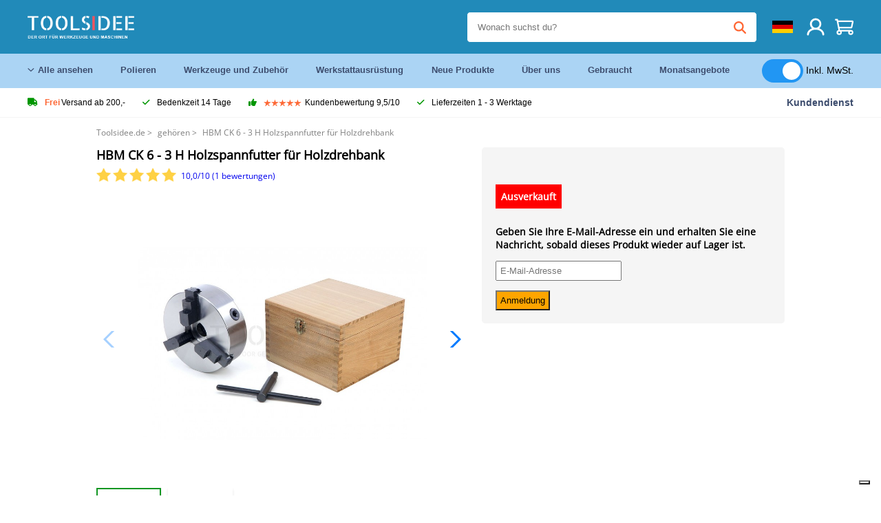

--- FILE ---
content_type: text/html; charset=UTF-8
request_url: https://toolsidee.de/menu_items_header.php?menu_item=3
body_size: 1083
content:



								<div class="container_header">
									<h5><a href="/werkzeuge-und-zubeha-para-r_C25_.html">Werkzeuge und Zubehör</a></h5>
									<div class="menu bbmenu d-flex">
										<ul>
																						<li><a href="/trennhalter_C113_.html"><i class="fa-solid fa-angle-right"></i>Abschiedshalter</a></li>

												
																								<li><a href="/achsen_C542_.html"><i class="fa-solid fa-angle-right"></i>Achsen</a></li>

												
																								<li><a href="/explosionsschutzha-frac14-llen_C195_.html"><i class="fa-solid fa-angle-right"></i>Adapterhülsen</a></li>

												
																								<li><a href="/andere_C170_.html"><i class="fa-solid fa-angle-right"></i>Andere</a></li>

												
																								<li><a href="/arbo-cs-schutzhauben_C555_.html"><i class="fa-solid fa-angle-right"></i>ARBO / CS Schutzhauben</a></li>

												
																								<li><a href="/aufbewahrungsboxen-aus-aluminium_C114_.html"><i class="fa-solid fa-angle-right"></i>Aufbewahrungsboxen aus Aluminium</a></li>

												
																								<li><a href="/fra-curren-smeia-el-und-planfra-curren-ser-aufsetzen_C168_.html"><i class="fa-solid fa-angle-right"></i>Aufsteckfräser und Planfräshalter</a></li>

												
																								<li><a href="/autogenes-schweia-und-la-para-tgera-curren-t-und-la-para-tbrenner_C116_.html"><i class="fa-solid fa-angle-right"></i>Autogenschweiß- und Lötgeräte sowie Lötbrenner</a></li>

												
																								<li><a href="/automatische-tabellenfeeds_C117_.html"><i class="fa-solid fa-angle-right"></i>Automatische Tischzuführungen</a></li>

												</ul><ul>
																								<li><a href="/band_C536_.html"><i class="fa-solid fa-angle-right"></i>Band</a></li>

												
																								<li><a href="/band_C601_.html"><i class="fa-solid fa-angle-right"></i>Band</a></li>

												
																								<li><a href="/batterien_C119_.html"><i class="fa-solid fa-angle-right"></i>Batterien</a></li>

												
																								<li><a href="/beleuchtung-und-lampen_C194_.html"><i class="fa-solid fa-angle-right"></i>Beleuchtung und Lampen</a></li>

												
																								<li><a href="/bits-und-bitsets_C122_.html"><i class="fa-solid fa-angle-right"></i>Bits und Bitsätze</a></li>

												
																								<li><a href="/bohrer-borensets-und-bohrkassetten_C125_.html"><i class="fa-solid fa-angle-right"></i>Bohrer, Bohrersätze und Bohrkassetten</a></li>

												
																								<li><a href="/bohrka-para-pfe_C123_.html"><i class="fa-solid fa-angle-right"></i>Bohrköpfe</a></li>

												
																								<li><a href="/bohrmaschinen_C600_.html"><i class="fa-solid fa-angle-right"></i>Bohrmaschinen</a></li>

												
																								<li><a href="/bohrerschleifer_C126_.html"><i class="fa-solid fa-angle-right"></i>Bohrschleifer</a></li>

												</ul><ul>
																								<li><a href="/brecheisen_C537_.html"><i class="fa-solid fa-angle-right"></i>Brecheisen</a></li>

												
																								<li><a href="/polsterklammer-sets_C121_.html"><i class="fa-solid fa-angle-right"></i>Clip-Sets trimmen</a></li>

												
																								<li><a href="/dateien-und-dateigruppen_C196_.html"><i class="fa-solid fa-angle-right"></i>Dateien und Dateigruppen</a></li>

												
																								<li><a href="/diamantwerkzeuge_C128_.html"><i class="fa-solid fa-angle-right"></i>Diamantwerkzeuge</a></li>

												
																								<li><a href="/digitale-auslesesysteme_C129_.html"><i class="fa-solid fa-angle-right"></i>Digitale Auslesesysteme</a></li>

												
																								<li><a href="/drahtbarsten_C535_.html"><i class="fa-solid fa-angle-right"></i>Drahtbürsten</a></li>

												
																								<li><a href="/drehmomentschla-frac14-ssel-und-drehmoment-schraubendreher_C163_.html"><i class="fa-solid fa-angle-right"></i>Drehmomentschlüssel und Drehmomentschraubendreher</a></li>

												
																								<li><a href="/dremel-zubeha-para-r_C131_.html"><i class="fa-solid fa-angle-right"></i>Dremel Zubehör</a></li>

												
																								<li><a href="/entgrater_C543_.html"><i class="fa-solid fa-angle-right"></i>Entgrater</a></li>

												</ul><ul>
																								<li><a href="/farbschaber_C541_.html"><i class="fa-solid fa-angle-right"></i>Farbschaber</a></li>

												
																								<li><a href="/fliesenschneider_C577_.html"><i class="fa-solid fa-angle-right"></i>Fliesenschneider</a></li>

												
																								<li><a href="/fra-curren-s-und-fra-curren-ssa-curren-tze_C132_.html"><i class="fa-solid fa-angle-right"></i>Fräsen und Fräsensätze</a></li>

												
																								<li><a href="/schraubenschluessel_C522_.html"><i class="fa-solid fa-angle-right"></i>Gabelschlüssel</a></li>

												
																								<li><a href="/gewindereparatursa-curren-tze_C179_.html"><i class="fa-solid fa-angle-right"></i>Gewindereparatur-Kits</a></li>

												
																								<li><a href="/tippen-sie-auf-ka-para-pfe-und-tippen-sie-auf-halter_C190_.html"><i class="fa-solid fa-angle-right"></i>Hahnköpfe und Hahnhalter</a></li>

												
																								<li><a href="/schneidplattenhalter-und-wringer_C182_.html"><i class="fa-solid fa-angle-right"></i>Halter und Spanner einsetzen</a></li>

												
																								<li><a href="/ha-curren-mmer_C136_.html"><i class="fa-solid fa-angle-right"></i>Hämmer</a></li>

												
																								<li><a href="/verteiler-und-counter-center_C193_.html"><i class="fa-solid fa-angle-right"></i>Händler und Schalterzentren</a></li>

												</ul><ul>
																								<li><a href="/handseife_C539_.html"><i class="fa-solid fa-angle-right"></i>Handseife</a></li>

												
																								<li><a href="/ha-curren-ngemotoren_C137_.html"><i class="fa-solid fa-angle-right"></i>Hängende Motoren</a></li>

												
																								<li><a href="/hbm-kabelbinder-kabelbinder_C138_.html"><i class="fa-solid fa-angle-right"></i>HBM Kabelbinder / Kabelbinder</a></li>

												
																								<li><a href="/hbm-speichersysteme_C139_.html"><i class="fa-solid fa-angle-right"></i>HBM-Speichersysteme</a></li>

												
																								<li><a href="/hohlrohrsa-curren-tze_C141_.html"><i class="fa-solid fa-angle-right"></i>Hohlrohrsätze</a></li>

												
																								<li><a href="/hongera-curren-te_C142_.html"><i class="fa-solid fa-angle-right"></i>Honmaschinen</a></li>

												
																								<li><a href="/inbusschla-frac14-ssel-und-t-griffe_C143_.html"><i class="fa-solid fa-angle-right"></i>Inbusschlüssel und T-Griffe</a></li>

												
																								<li><a href="/inspektionskameras-endoskop_C144_.html"><i class="fa-solid fa-angle-right"></i>Inspektionskameras / Endoskop</a></li>

												
																								<li><a href="/kartellmaschinen_C145_.html"><i class="fa-solid fa-angle-right"></i>Kartellgeräte</a></li>

												</ul><ul>
																						</ul>
									</div>
								</div>






